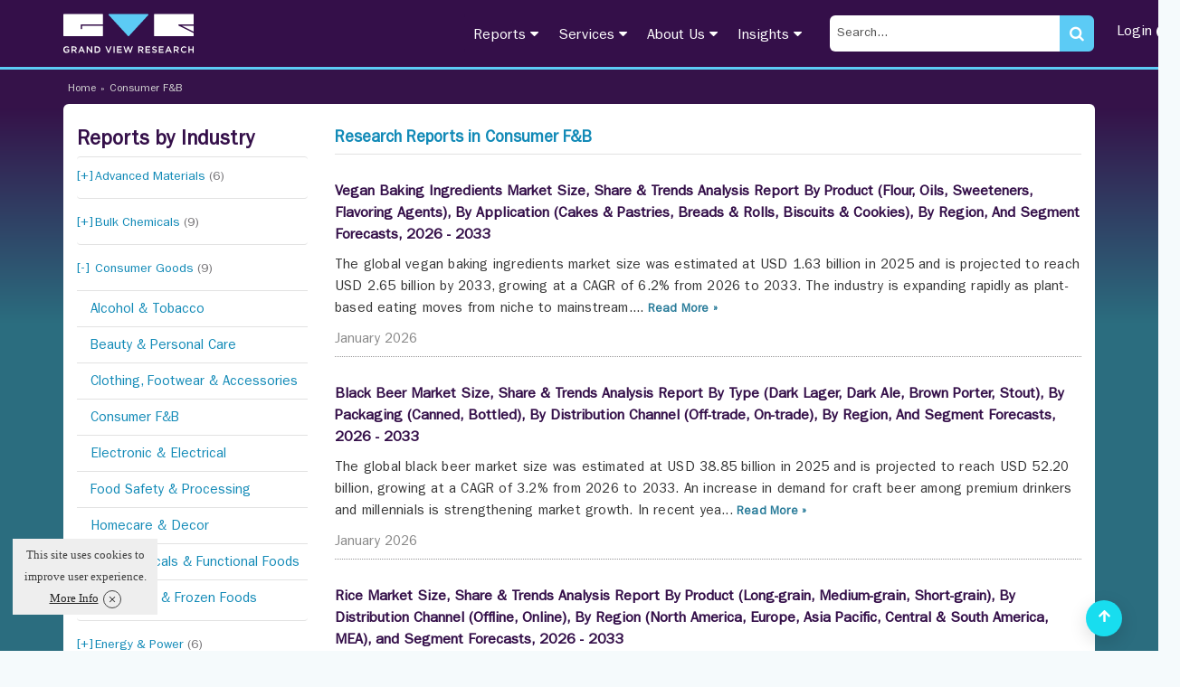

--- FILE ---
content_type: text/html; charset=UTF-8
request_url: https://www.grandviewresearch.com/industry/consumer-f-and-b/sort:Report.publish_date/direction:desc
body_size: 13343
content:
<!DOCTYPE html>
<html lang="en">
    <head>
        <meta http-equiv="Content-Type" content="text/html; charset=utf-8" />        <meta http-equiv="X-UA-Compatible" content="IE=edge">
        <meta name="viewport" content="width=device-width, initial-scale=1.0">
        <title>Consumer F&B Market Consulting and Research Reports - Grand View Research</title>
        <meta name="description" content="Consumer F&B Market Consulting and Research Reports - Grand View Research" />
        <meta name="keywords" content="Consumer F&B Market Consulting and Research Reports - Grand View Research" />
        <link href="/favicon.ico" type="image/x-icon" rel="icon"/><link href="/favicon.ico" type="image/x-icon" rel="shortcut icon"/><link rel="stylesheet" type="text/css" href="https://cdn.grandviewresearch.com/gvr/css/bootstrap.min.css?v=1.0.93" defer="defer"/><link rel="stylesheet" type="text/css" href="https://cdn.grandviewresearch.com/gvr/css/research.css?v=1.0.93" defer="defer"/><script type="797428504a1098d3d14454b6-text/javascript" src="https://cdn.grandviewresearch.com/gvr/js/jquery-3.7.1.min.js?v=1.0.93"></script><script type="797428504a1098d3d14454b6-text/javascript" src="https://cdn.grandviewresearch.com/gvr/js/lazysizes.min.js?v=1.0.93"></script><script src="https://challenges.cloudflare.com/turnstile/v0/api.js" defer type="797428504a1098d3d14454b6-text/javascript"></script>
                    	<link rel="canonical" href="https://www.grandviewresearch.com/industry/consumer-f-and-b" />
        
                    <!-- Google Analytics -->
<!--<script>
window.ga=window.ga||function(){(ga.q=ga.q||[]).push(arguments)};ga.l=+new Date;
ga('create', 'UA-46547503-1', 'auto');
ga('send', 'pageview');
</script>
<script async src='https://www.google-analytics.com/analytics.js'></script>-->
<!-- End Google Analytics -->

<!-- Global site tag (gtag.js) - Google Analytics -->
<!--<script async src="https://www.googletagmanager.com/gtag/js?id=UA-46547503-1"></script>
<script>
window.dataLayer = window.dataLayer || [];
function gtag(){dataLayer.push(arguments);}
gtag('js', new Date());

gtag('config', 'UA-46547503-1',{
  cookie_flags: 'secure;samesite=none'
});
</script>-->

<!-- Google tag (gtag.js) -->
<script async src="https://www.googletagmanager.com/gtag/js?id=G-PEE1R7WJJ7" type="797428504a1098d3d14454b6-text/javascript"></script>
<script type="797428504a1098d3d14454b6-text/javascript">
  window.dataLayer = window.dataLayer || [];
  function gtag(){dataLayer.push(arguments);}
  gtag('js', new Date());

  gtag('config', 'G-PEE1R7WJJ7',{
  cookie_flags: 'secure;samesite=none'
});
</script>

<!-- Google tag (gtag.js) -->
<script async src="https://www.googletagmanager.com/gtag/js?id=AW-977585600" type="797428504a1098d3d14454b6-text/javascript"></script>
<script type="797428504a1098d3d14454b6-text/javascript">
  window.dataLayer = window.dataLayer || [];
  function gtag(){dataLayer.push(arguments);}
  gtag('js', new Date());

  gtag('config', 'AW-977585600');
</script>

<style>
.serach_header {
  width: 293px;
}
.scrollup {
  bottom:16px !important;
}
.report_list li a.req_free_btn:hover, .report_list li a.req_free_btn:focus, .report_list li a.req_free_btn.active, button:hover, .report_down_btn:hover, .btn:hover, .reqest_copy_btn:hover, .banner_btn:hover{
    transform: scale(1.02) !important;
}

.report_list li a.req_free_btn:active, button:active, .report_down_btn:active, .btn:active, .reqest_copy_btn:active, .banner_btn:active{
    transform: scale(0.98) !important;
}

.report_list li a.req_free_btn, button, .report_down_btn, .btn, .reqest_copy_btn, .banner_btn{
    transition: transform 0.2s ease;
}
.gv_header .nav > li > a {
  padding: 10px 10px;
}
</style>
<script src="https://analytics.ahrefs.com/analytics.js" data-key="nJiMFzLx5VYw7MwOfZUTfg" defer="true" type="797428504a1098d3d14454b6-text/javascript"></script>

<script src="https://track.grandviewresearch.net/api/script.js" data-site-id="f3b57cd926a4" defer type="797428504a1098d3d14454b6-text/javascript"></script>

        <meta property="og:url"           content="https://www.grandviewresearch.com/industry/consumer-f-and-b/sort:Report.publish_date/direction:desc" />
        <meta property="og:type"          content="website" />
        <meta property="og:title"         content="Consumer F&B Market Consulting and Research Reports - Grand View Research" />
        <meta property="og:description"   content="Consumer F&B Market Consulting and Research Reports - Grand View Research" />
        <meta property="og:image" content="https://www.grandviewresearch.com/static/img/logo.png" />

        <meta name="twitter:card" content="summary">
        <meta name="twitter:site" content="@GrandViewInc">
        <meta name="twitter:title" content="Consumer F&B Market Consulting and Research Reports - Grand View Research">
        <meta name="twitter:description" content="Consumer F&B Market Consulting and Research Reports - Grand View Research">
        <meta name="twitter:image:alt" content="Consumer F&B Market Consulting and Research Reports - Grand View Research">
        <meta name="twitter:image" content="https://www.grandviewresearch.com/static/img/logo.png" />
    </head>
    <body>
        <link rel="stylesheet" type="text/css" href="https://cdn.grandviewresearch.com/gvr/css/select2.min.css?v=1.0.93" defer="defer"/><header>
    <div class="header_main full">
        <div class="container">
            <div class="row">
                <div class="col-md-3  col-xs-12">
                    <a href="/" class="logo">
                        <b>Grand View Research Logo</b>
                        <svg id="Layer_1" width="144" height="44" data-name="Layer 1" xmlns="https://www.w3.org/2000/svg" viewBox="0 0 215 64.3"><g id="Layer_2" data-name="Layer 2"><g id="Layer_1-2" data-name="Layer 1-2"><path d="M5.45,64.29a5.22,5.22,0,0,1-5.45-5,3.23,3.23,0,0,1,0-.44,5.36,5.36,0,0,1,5.27-5.45h.15a5.66,5.66,0,0,1,4,1.43l-1.17,1.4a4.11,4.11,0,0,0-2.94-1.13,3.76,3.76,0,0,0,.17,7.49A4.3,4.3,0,0,0,8,61.82v-2H5.36V58.24H9.83v4.41A6.67,6.67,0,0,1,5.45,64.29Z" transform="translate(0 0)" style="fill:#fff"/><path d="M20.17,64.11l-2.58-3.66H15.28v3.66H13.43V53.61h4.68c2.42,0,3.9,1.28,3.9,3.33a3.14,3.14,0,0,1-2.51,3.2l2.84,4ZM18,55.29H15.28v3.53H18c1.32,0,2.16-.69,2.16-1.77S19.33,55.29,18,55.29Z" transform="translate(0 0)" style="fill:#fff"/><path d="M35.54,64.11h-2l-1.07-2.54h-5l-1.08,2.54H24.58L29.2,53.53h1.71ZM30,55.74l-1.8,4.2h3.62Z" transform="translate(0 0)" style="fill:#fff"/><path d="M45.88,53.61H47.7v10.5H46.15l-5.79-7.47v7.47H38.54V53.61h1.71l5.63,7.26Z" transform="translate(0 0)" style="fill:#fff"/><path d="M55.51,64.11H51.59V53.61h3.92A5.26,5.26,0,0,1,56,64.12h-.46Zm0-8.83H53.44v7.14h2.07a3.57,3.57,0,0,0,0-7.14Z" transform="translate(0 0)" style="fill:#fff"/><path d="M77.69,53.61h2L75.32,64.19H73.7L69.33,53.61h2l3.17,8.08Z" transform="translate(0 0)" style="fill:#fff"/><path d="M84.64,53.61v10.5H82.79V53.61Z" transform="translate(0 0)" style="fill:#fff"/><path d="M96.43,55.26H90.49V58h5.27v1.65H90.49v2.82h6v1.65H88.64V53.61h7.79Z" transform="translate(0 0)" style="fill:#fff"/><path d="M106.17,53.58h1.56l2.58,7.82,2.51-7.79h1.94L111.1,64.19h-1.59l-2.58-7.55-2.58,7.55h-1.59L99.09,53.61h2l2.51,7.79Z" transform="translate(0 0)" style="fill:#fff"/><path d="M130.29,64.11l-2.58-3.66H125.4v3.66h-1.85V53.61h4.68c2.42,0,3.9,1.28,3.9,3.33a3.14,3.14,0,0,1-2.51,3.2l2.84,4Zm-2.21-8.83h-2.69v3.53h2.7c1.32,0,2.16-.69,2.16-1.77s-.8-1.75-2.17-1.75Z" transform="translate(0 0)" style="fill:#fff"/><path d="M143.39,55.26h-5.94V58h5.27v1.65h-5.27v2.82h6v1.65H135.6V53.61h7.79Z" transform="translate(0 0)" style="fill:#fff"/><path d="M150.91,58c2.22.54,3.38,1.34,3.38,3.09,0,2-1.55,3.15-3.75,3.15a6.45,6.45,0,0,1-4.38-1.68l1.11-1.32a4.81,4.81,0,0,0,3.32,1.37c1.14,0,1.86-.53,1.86-1.34s-.42-1.16-2.37-1.62c-2.24-.53-3.5-1.2-3.5-3.15s1.5-3.06,3.59-3.06A5.8,5.8,0,0,1,154,54.78l-1,1.4a4.81,4.81,0,0,0-2.85-1.08c-1.08,0-1.71.56-1.71,1.26S148.9,57.54,150.91,58Z" transform="translate(0 0)" style="fill:#fff"/><path d="M165.45,55.26H159.5V58h5.27v1.65H159.5v2.82h6v1.65h-7.86V53.61h7.79Z" transform="translate(0 0)" style="fill:#fff"/><path d="M179,64.11h-2l-1-2.53h-5l-1.08,2.54H168l4.62-10.58h1.71Zm-5.51-8.38-1.8,4.2h3.62Z" transform="translate(0 0)" style="fill:#fff"/><path d="M188.71,64.11l-2.58-3.66h-2.31v3.66H182V53.61h4.68c2.42,0,3.9,1.28,3.9,3.33a3.14,3.14,0,0,1-2.51,3.2l2.84,4Zm-2.21-8.83h-2.69v3.53h2.7c1.32,0,2.16-.69,2.16-1.77s-.8-1.75-2.17-1.75Z" transform="translate(0 0)" style="fill:#fff"/><path d="M198.9,64.29a5.44,5.44,0,1,1,4.21-9.22l-1.19,1.37A4.16,4.16,0,0,0,199,55.12a3.75,3.75,0,0,0,0,7.47,4.14,4.14,0,0,0,3-1.37l1.19,1.2A5.41,5.41,0,0,1,198.9,64.29Z" transform="translate(0 0)" style="fill:#fff"/><path d="M208.14,59.68v4.43h-1.85V53.61h1.85V58h5V53.61H215v10.5h-1.85V59.68Z" transform="translate(0 0)" style="fill:#fff"/><path d="M31,19.49v4.6a1.14,1.14,0,1,1-2.28,0V18.35a1.14,1.14,0,0,1,1.14-1.14H65.45V1.14A1.14,1.14,0,0,0,64.31,0H1.19A1.14,1.14,0,0,0,.05,1.14h0V35.56A1.14,1.14,0,0,0,1.19,36.7H64.31a1.14,1.14,0,0,0,1.14-1.14V19.49Z" transform="translate(0 0)" style="fill:#fff"/><path d="M140.19.68a1.15,1.15,0,0,0-1-.68H75.86A1.14,1.14,0,0,0,74.7,1.12a1.16,1.16,0,0,0,.3.79l31.65,34.42a1.15,1.15,0,0,0,1.61.07l.07-.07L140,1.91A1.14,1.14,0,0,0,140.19.68Z" transform="translate(0 0)" style="fill:#5ccbf5"/><polygon points="214.95 29.1 214.95 19.49 195.69 19.49 214.95 29.1" style="fill:#fff"/><path d="M190.35,19.37a1.15,1.15,0,0,1-.51-1.53,1.13,1.13,0,0,1,1-.63H215V1.14A1.14,1.14,0,0,0,213.86,0H150.7a1.14,1.14,0,0,0-1.14,1.14V35.56a1.14,1.14,0,0,0,1.14,1.14h63.12A1.14,1.14,0,0,0,215,35.6v-4Z" transform="translate(0 0)" style="fill:#fff"/></g></g></svg>
                    </a>
                </div>
                <div class="menu_right">
                    <div class="col-md-9  col-xs-12">
                        <div class="serach_header search_mob">

                            <form action="/Filters" class="" id="frmSearch1" method="get" accept-charset="utf-8">
                            <input name="search" class="search_input" id="inputString2" onkeyup="if (!window.__cfRLUnblockHandlers) return false; lookup(this.value)" placeholder="Search..." type="text" data-cf-modified-797428504a1098d3d14454b6-="" />                            <div class="submit"><input type="submit" class="btn_purchase" name="search_submit" value=" "/></div>
                            </form>                            <i class="fa fa-search"></i> 
                        </div>
                        <nav class="navbar navbar-default">
                            <!-- Brand and toggle get grouped for better mobile display -->
                            <div class="navbar-header">
                                <button type="button" class="navbar-toggle collapsed" data-toggle="collapse" data-target="#bs-example-navbar-collapse-1" aria-expanded="false">
                                    <span class="sr-only">Toggle navigation</span>
                                    <span class="icon-bar"></span>
                                    <span class="icon-bar"></span>
                                    <span class="icon-bar"></span>
                                </button>
                            </div>
                            <div class="collapse navbar-collapse js-navbar-collapse" id="bs-example-navbar-collapse-1">
                                <ul class="nav navbar-nav">
                                    
                                    <li class="dropdown mega-dropdown">
                                        <a href="#" class="dropdown-toggle">Reports <i class="fa fa-caret-down" aria-hidden="true"></i><div class="arrow_bottom"></div></a>
                                        <ul class="mega-menu">
                                            <li class="col-lg-3 col-sm-6 ">
                                                <ul>
                                                    <li class="heading_menu"><a href="/industry/consumer-goods">Consumer Goods »</a></li> 
                                                    <li class="heading_sub"><a href="/industry/beauty-and-personal-care">Beauty & Personal Care</a></li>
                                                    <li class="heading_sub"><a href="/industry/clothing-footwear-and-accessories">Clothing, Footwear & Accessories</a></li>
                                                    <li class="heading_sub"><a href="/industry/consumer-f-and-b">Consumer F&B</a></li>
                                                    <li class="heading_sub"><a href="/industry/electronic-and-electrical">Electronic & Electrical</a></li>
                                                    <li class="heading_sub"><a href="/industry/homecare-and-decor">Homecare & Decor</a></li>

                                                </ul>
                                            </li>
                                            <li class="col-lg-3 col-sm-6 ">
                                                <ul>
                                                    <li class="heading_menu"><a href="/industry/semiconductors-and-electronics" >Semiconductors &amp; Electronics »</a></li>
                                                    <li class="heading_sub"><a href="/industry/display-technologies">Display Technologies</a></li>
                                                    <li class="heading_sub"><a href="/industry/electronic-security-systems-and-devices">Electronic Security Systems</a></li>
                                                    <li class="heading_sub"><a href="/industry/electronic-devices">Electronic Devices</a></li>
                                                    <li class="heading_sub"><a href="/industry/semiconductors">Semiconductors</a></li>
                                                    <li class="heading_sub"><a href="/industry/sensors-and-controls">Sensors &amp; Controls</a></li>
                                                </ul>
                                            </li>
                                            <li class="col-lg-3 col-sm-6 ">
                                                <ul>
                                                    <li class="heading_menu"><a href="/industry/specialty-and-fine-chemicals">Specialty &amp; Fine Chemicals »</a></li>
                                                    <li class="heading_sub"><a href="/industry/catalysts-and-enzymes">Catalysts and Enzymes</a></li>
                                                    <li class="heading_sub"><a href="/industry/food-additives-nutricosmetics-flavors-and-fragrances">Food Additives and Nutricosmetics</a></li>
                                                    <li class="heading_sub"><a href="/industry/renewable-chemicals">Renewable Chemicals</a></li>
                                                    <li class="heading_sub"><a href="/industry/specialty-bio-based-and-water-soluble-polymers">Specialty and Bio-based Polymers</a></li>
                                                </ul>
                                            </li>


                                            <li class="col-lg-3 col-sm-6 ">
                                                <ul>
                                                    <li class="heading_menu"><a href="/industry/food-and-beverages">Food &amp; Beverages »</a></li>
                                                    <li class="heading_sub"><a href="/industry/animal-feed-and-feed-additives">Animal Feed &amp; Feed Additives</a></li>
                                                    <li class="heading_sub"><a href="/industry/food-safety-and-processing">Food Safety &amp; Processing</a></li>
                                                    <li class="heading_sub"><a href="/industry/nutraceuticals-functional-foods-and-dietary-supplements">Nutraceuticals &amp; Functional Foods</a></li>
                                                    <li class="heading_sub"><a href="/industry/ready-to-eat-processed-and-frozen-foods">Processed &amp; Frozen Foods</a></li>
                                                </ul>
                                            </li>

                                            <li class="col-lg-3 col-sm-6 ">
                                                <ul>
                                                    <li class="heading_menu"><a href="/industry/advanced-materials">Advanced Materials »</a></li>
                                                    <li class="heading_sub"><a href="/industry/automotive-and-aerospace-interior-materials">Advanced Interior Materials</a></li>
                                                    <li class="heading_sub"><a href="/industry/green-building-materials">Green Building Materials</a></li>
                                                    <li class="heading_sub"><a href="/industry/micro-molding-and-microspheres">Micro Molding and Microspheres</a></li>
                                                    <li class="heading_sub"><a href="/industry/nanoparticles">Nanoparticles</a></li>
                                                    <li class="heading_sub"><a href="/industry/smart-textiles">Smart Textiles</a></li>
                                                    <li class="heading_sub"><a href="/industry/specialty-glass-ceramic-and-fiber">Glass, Ceramics and Fibers</a></li>
                                                </ul>
                                            </li>

                                            <li class="col-lg-3 col-sm-6 ">
                                                <ul>
                                                    <li class="heading_menu"><a href="/industry/healthcare">Healthcare »</a></li>
                                                    <li class="heading_sub"><a href="/industry/biotechnology">Biotechnology</a></li>
                                                    <li class="heading_sub"><a href="/industry/clinical-diagnostics">Clinical Diagnostics</a></li>
                                                    <li class="heading_sub"><a href="/industry/healthcare-it">Healthcare IT</a></li>
                                                    <li class="heading_sub"><a href="/industry/medical-devices">Medical Devices</a></li>
                                                    <li class="heading_sub"><a href="/industry/medical-imaging">Medical Imaging</a></li>
                                                    <li class="heading_sub"><a href="/industry/pharmaceuticals">Pharmaceuticals</a></li>
                                                    <li class="heading_sub"><a href="/industry/animal-health">Animal Health</a></li>
                                                </ul>
                                            </li>

                                            <li class="col-lg-3 col-sm-6 ">
                                                <ul>
                                                    <li class="heading_menu"><a href="/industry/technology">Technology »</a></li>
                                                    <li class="heading_sub"><a href="/industry/automotive-and-transportation">Automotive and Transportation</a></li>
                                                    <li class="heading_sub"><a href="/industry/communications-infrastructure-systems-and-software">Communications Infrastructure</a></li>
                                                    <li class="heading_sub"><a href="/industry/communication-services">Communication Services</a></li>
                                                    <li class="heading_sub"><a href="/industry/digital-media">Digital Media</a></li>
                                                    <li class="heading_sub"><a href="/industry/hvac-and-construction-technologies">HVAC &amp; Construction</a></li>
                                                    <li class="heading_sub"><a href="/industry/network-security-software-and-services">Network Security</a></li>
                                                    <li class="heading_sub"><a href="/industry/emerging-and-next-generation-technologies">Next Generation Technologies</a></li>
                                                </ul>
                                            </li>

                                            <li class="col-lg-3 col-sm-6 "> 
                                                <ul>
                                                    <li class="heading_menu"><a href="/industry/bulk-chemicals">Bulk Chemicals »</a></li>
                                                    <li class="heading_sub"><a href="/industry/agrochemicals-and-fertilizers">Agrochemicals &amp; Fertilizers</a></li>
                                                    <li class="heading_sub"><a href="/industry/disinfectants-and-preservatives">Disinfectants &amp; Preservatives</a></li>
                                                    <li class="heading_sub"><a href="/industry/oil-and-gas-drilling-and-extraction-equipments">Drilling &amp; Extraction Equipments</a></li>
                                                    <li class="heading_sub"><a href="/industry/organic-chemicals-and-compounds">Organic Chemicals</a></li>
                                                    <li class="heading_sub"><a href="/industry/paints-coatings-and-printing-inks">Paints, Coatings &amp; Printing Inks</a></li>
                                                    <li class="heading_sub"><a href="/industry/personal-care-and-cosmetics">Personal Care &amp; Cosmetics</a></li>
                                                    <li class="heading_sub"><a href="/industry/petrochemicals-and-downstream-derivatives">Petrochemicals</a></li>
                                                    <li class="heading_sub"><a href="/industry/plastics-polymers-and-resins">Plastics, Polymers &amp; Resins</a></li>
                                                    <li class="heading_sub"><a href="/industry/water-and-industrial-sludge-treatment">Water &amp; Sludge Treatment</a></li>
                                                </ul>
                                            </li>
                                        </ul>
                                    </li>
                                    <li class="dropdown"><a href="#">Services <i class="fa fa-caret-down" aria-hidden="true"></i><div class="arrow_bottom"></div></a>
                                        <ul class="dropdown-menu singal_colum">
                                            <li class="col-sm-12">
                                                <ul>
                                                    <!-- <li><a href="/services/consulting-services" >Consulting Services</a></li> -->
                                                    <li><a href="/brainshare" >Brainshare</a></li>
                                                    <li><a href="/services/market-research-reports">Market Research Reports</a></li>
                                                    <!-- <li><a href="/services/full-time-engagement-services">Full Time Engagement</a></li> -->
                                                    <li><a href="/services/custom-research">Custom Research Services</a></li>
                                                    <li><a href="/signal">Signal</a></li>
                                                    <li><a href="/services/consumer-insights">Consumer Insights</a></li>
                                        <li><a href="/services/investment-insights">Investment Insights</a></li>
                                                    <!-- <li><a href="/info/subscription">Subscription</a></li>
                                                    <li><a href="/compass">Compass</a></li> -->
                                                    <li><a href="/pipeline">Pipeline - Procurement Intelligence</a></li>
                                                    <li><a href="//astra.grandviewresearch.com">Astra ESG solutions</a></li>
                                                    <li><a href="/info/trend-reports">Market Trend Reports</a></li>
                                        <!-- <li><a href="/sector-reports-list">Micro Markets</a></li> -->
                                        <li><a href="/horizon">Horizon</a></li>
                                                </ul>
                                            </li>
                                        </ul>
                                    </li>
                                    <li class="dropdown"><a href="#"> About Us <i class="fa fa-caret-down" aria-hidden="true"></i><div class="arrow_bottom"></div></a>
                                        <ul class="dropdown-menu singal_colum">
                                            <li class="col-sm-12">
                                                <ul>
                                                    <li><a href="/info/about-us">Who We Are</a></li>
                                                        <li><a href="/info/why-choose-us">Why Choose Us</a></li>
                                                        <li><a href="/info/research-methodology">Research Methodology</a></li>
                                                        <li><a href="/info/testimonials">Client Testimonials</a></li>
                                                        <li><a href="/conferences">Conferences</a></li>
                                                        <li><a href="/media-citations">Media Citations</a></li>
                                                        <li><a href="/info/contact-us">Contact</a></li>
                                                        <li><a href="/careers">Career</a></li>
                                                </ul>
                                            </li>
                                        </ul>
                                    </li>
                                    <li class="dropdown"><a href="#">Insights <i class="fa fa-caret-down" aria-hidden="true"></i><div class="arrow_bottom"></div></a>
                                        <ul class="dropdown-menu singal_colum">
                                            <li class="col-sm-12">
                                                <ul>
                                                    <li><a href="/research-insights">Research Insights</a></li>
                                                    <li><a href="/ongoing-reports">Ongoing Reports</a></li>
                                                    <li><a href="/case-studies">Case Studies</a></li>
                                                    <li><a href="/press-release/press-room">Press Room</a></li>
                                                    <li><a href="/blogs">Blogs</a></li>
                                                </ul>
                                            </li>
                                        </ul>
                                    </li>
                                    
                                    <li class="serach_header_list">
                                        <div class="serach_header">

                                            <form action="/Filters" class="" id="frmSearch" method="get" accept-charset="utf-8">
                                            <input name="search" class="search_input" id="inputString" onkeyup="if (!window.__cfRLUnblockHandlers) return false; lookup(this.value)" placeholder="Search..." autocomplete="off" type="text" data-cf-modified-797428504a1098d3d14454b6-="" />                                            <div class="submit"><input type="submit" class="btn_purchase" name="search_submit" value=" "/></div>                                            <i class="fa fa-search"></i>
                                            </form>                                            <div id="suggestions"></div>
                                        </div> 
                                    </li>
                                    <li class="header_login_btn dropdown"><a href="/login" target="_blank">Login <span style="vertical-align:middle;" class="fa fa-user-circle" aria-hidden="true"></span></a></li>
                                </ul>
                            </div>
                        </nav>
                        
                    </div>
                </div>
            </div>
        </div>
    </div>
</header>


        <script type="application/ld+json">
    {
     "@context": "http://schema.org",
     "@type": "BreadcrumbList",
     "itemListElement":
     [
      {
       "@type": "ListItem",
       "position": 1,
       "item":
       {
        "type":"Website",
        "@id": "/",
        "name": "Home"
        }
      },
      {
       "@type": "ListItem",
      "position": 2,
      "item":
       {
         "type":"WebPage",
         "@id": "/industry/consumer-f-and-b",
         "name": "Consumer F&B"
       }
      }
     ]
    }
    </script>

<div class="inner_bg full">
    <div class="container">
        <!-- breadcrumb -->
        <section class="full breadcrumb_new">
            <ul>
                <li><a href="/">Home</a></li>
                <li>»</li>
                <li><a href="javascript:void(0)">Consumer F&B</a></li>
            </ul>
        </section>

        <!-- // breadcrumb -->

        <!-- About  -->
        <section class="inner_page full">
            <div class="inner_page_backgrund full">
                <!--<div class="inner_heading full">Reports in </div>-->
                <div class="col-sm-12 col-md-3 col-xs-12">
                    <div class="report_industry">
                        <h2>Reports by Industry</h2>
                        <div id="accordion">

                                                                                                        <div class="panel panel-default">
                                            <div id="heading_0" role="tab" class="panel-heading">
                                                <a href="#collapse_0" data-parent="#accordion" class="collapsed" data-toggle="collapse">
                                                    Advanced Materials <span>(6)</span>
                                                </a>
                                            </div>
                                                            <div class="panel-collapse collapse " id="collapse_0">

                                                    <ul>
                                                                                                                    <li><a href="/industry/automotive-and-aerospace-interior-materials" target="_blank">Advanced Interior Materials</a></li>
                                                                            <li><a href="/industry/green-building-materials" target="_blank">Green Building Materials</a></li>
                                                                            <li><a href="/industry/micro-molding-and-microspheres" target="_blank">Micro Molding & Microspheres</a></li>
                                                                            <li><a href="/industry/nanoparticles" target="_blank">Nanoparticles</a></li>
                                                                            <li><a href="/industry/smart-textiles" target="_blank">Smart Textiles</a></li>
                                                                            <li><a href="/industry/specialty-glass-ceramic-and-fiber" target="_blank">Specialty Glass, Ceramic & Fiber</a></li>
                                                                    </ul>

                                                </div>
                                                                                </div>
                                    
                                                                                <div class="panel panel-default">
                                            <div id="heading_1" role="tab" class="panel-heading">
                                                <a href="#collapse_1" data-parent="#accordion" class="collapsed" data-toggle="collapse">
                                                    Bulk Chemicals <span>(9)</span>
                                                </a>
                                            </div>
                                                            <div class="panel-collapse collapse " id="collapse_1">

                                                    <ul>
                                                                                                                    <li><a href="/industry/agrochemicals-and-fertilizers" target="_blank">Agrochemicals & Fertilizers</a></li>
                                                                            <li><a href="/industry/disinfectants-and-preservatives" target="_blank">Disinfectants & Preservatives</a></li>
                                                                            <li><a href="/industry/oil-and-gas-drilling-and-extraction-equipments" target="_blank">Drilling & Extraction Equipments</a></li>
                                                                            <li><a href="/industry/organic-chemicals-and-compounds" target="_blank">Organic Chemicals</a></li>
                                                                            <li><a href="/industry/paints-coatings-and-printing-inks" target="_blank">Paints, Coatings & Printing Inks</a></li>
                                                                            <li><a href="/industry/personal-care-and-cosmetics" target="_blank">Personal Care & Cosmetics</a></li>
                                                                            <li><a href="/industry/petrochemicals-and-downstream-derivatives" target="_blank">Petrochemicals</a></li>
                                                                            <li><a href="/industry/plastics-polymers-and-resins" target="_blank">Plastics, Polymers & Resins</a></li>
                                                                            <li><a href="/industry/water-and-industrial-sludge-treatment" target="_blank">Water & Sludge Treatment</a></li>
                                                                    </ul>

                                                </div>
                                                                                </div>
                                    
                                        
                                                                                <div class="panel panel-default">
                                            <div id="heading_3" role="tab" class="panel-heading">
                                                <a href="#collapse_3" data-parent="#accordion" class="" data-toggle="collapse">
                                                    Consumer Goods <span>(9)</span>
                                                </a>
                                            </div>
                                                            <div class="panel-collapse collapse in" id="collapse_3">

                                                    <ul>
                                                                                                                    <li><a href="/industry/alcohol-and-tobacco" target="_blank">Alcohol & Tobacco</a></li>
                                                                            <li><a href="/industry/beauty-and-personal-care" target="_blank">Beauty & Personal Care</a></li>
                                                                            <li><a href="/industry/clothing-footwear-and-accessories" target="_blank">Clothing, Footwear & Accessories</a></li>
                                                                            <li><a href="/industry/consumer-f-and-b" target="_blank">Consumer F&B</a></li>
                                                                            <li><a href="/industry/electronic-and-electrical" target="_blank">Electronic & Electrical</a></li>
                                                                            <li><a href="/industry/food-safety-and-processing" target="_blank">Food Safety & Processing</a></li>
                                                                            <li><a href="/industry/homecare-and-decor" target="_blank">Homecare & Decor</a></li>
                                                                            <li><a href="/industry/nutraceuticals-functional-foods-and-dietary-supplements" target="_blank">Nutraceuticals & Functional Foods</a></li>
                                                                            <li><a href="/industry/ready-to-eat-processed-and-frozen-foods" target="_blank">Processed & Frozen Foods</a></li>
                                                                    </ul>

                                                </div>
                                                                                </div>
                                    
                                                                                <div class="panel panel-default">
                                            <div id="heading_4" role="tab" class="panel-heading">
                                                <a href="#collapse_4" data-parent="#accordion" class="collapsed" data-toggle="collapse">
                                                    Energy & Power  <span>(6)</span>
                                                </a>
                                            </div>
                                                            <div class="panel-collapse collapse " id="collapse_4">

                                                    <ul>
                                                                                                                    <li><a href="/industry/backup-power-solutions" target="_blank">Backup Power Solutions</a></li>
                                                                            <li><a href="/industry/conventional-energy" target="_blank">Conventional Energy</a></li>
                                                                            <li><a href="/industry/construction-and-utilities" target="_blank">Distribution & Utilities</a></li>
                                                                            <li><a href="/industry/power-generation-and-storage" target="_blank">Power Generation & Storage</a></li>
                                                                            <li><a href="/industry/renewable-energy" target="_blank">Renewable Energy</a></li>
                                                                            <li><a href="/industry/sustainable-and-unconventional-energy" target="_blank">Sustainable Energy</a></li>
                                                                    </ul>

                                                </div>
                                                                                </div>
                                    
                                        
                                                                                <div class="panel panel-default">
                                            <div id="heading_6" role="tab" class="panel-heading">
                                                <a href="#collapse_6" data-parent="#accordion" class="collapsed" data-toggle="collapse">
                                                    Healthcare <span>(7)</span>
                                                </a>
                                            </div>
                                                            <div class="panel-collapse collapse " id="collapse_6">

                                                    <ul>
                                                                                                                    <li><a href="/industry/animal-health" target="_blank">Animal Health</a></li>
                                                                            <li><a href="/industry/biotechnology" target="_blank">Biotechnology</a></li>
                                                                            <li><a href="/industry/clinical-diagnostics" target="_blank">Clinical Diagnostics</a></li>
                                                                            <li><a href="/industry/healthcare-it" target="_blank">Healthcare IT</a></li>
                                                                            <li><a href="/industry/medical-devices" target="_blank">Medical Devices</a></li>
                                                                            <li><a href="/industry/medical-imaging" target="_blank">Medical Imaging</a></li>
                                                                            <li><a href="/industry/pharmaceuticals" target="_blank">Pharmaceuticals</a></li>
                                                                    </ul>

                                                </div>
                                                                                </div>
                                    
                                                                                <div class="panel panel-default">
                                            <div id="heading_7" role="tab" class="panel-heading">
                                                <a href="#collapse_7" data-parent="#accordion" class="collapsed" data-toggle="collapse">
                                                    Semiconductors & Electronics <span>(5)</span>
                                                </a>
                                            </div>
                                                            <div class="panel-collapse collapse " id="collapse_7">

                                                    <ul>
                                                                                                                    <li><a href="/industry/display-technologies" target="_blank">Display Technologies</a></li>
                                                                            <li><a href="/industry/electronic-devices" target="_blank">Electronic Devices</a></li>
                                                                            <li><a href="/industry/electronic-security-systems-and-devices" target="_blank">Electronic Security</a></li>
                                                                            <li><a href="/industry/semiconductors" target="_blank">Semiconductors</a></li>
                                                                            <li><a href="/industry/sensors-and-controls" target="_blank">Sensors & Controls</a></li>
                                                                    </ul>

                                                </div>
                                                                                </div>
                                    
                                                                                <div class="panel panel-default">
                                            <div id="heading_8" role="tab" class="panel-heading">
                                                <a href="#collapse_8" data-parent="#accordion" class="collapsed" data-toggle="collapse">
                                                    Specialty & Chemicals <span>(5)</span>
                                                </a>
                                            </div>
                                                            <div class="panel-collapse collapse " id="collapse_8">

                                                    <ul>
                                                                                                                    <li><a href="/industry/animal-feed-and-feed-additives" target="_blank">Animal Feed and Feed Additives</a></li>
                                                                            <li><a href="/industry/catalysts-and-enzymes" target="_blank">Catalysts & Enzymes</a></li>
                                                                            <li><a href="/industry/food-additives-nutricosmetics-flavors-and-fragrances" target="_blank">Food Additives & Nutricosmetics</a></li>
                                                                            <li><a href="/industry/renewable-chemicals" target="_blank">Renewable Chemicals</a></li>
                                                                            <li><a href="/industry/specialty-bio-based-and-water-soluble-polymers" target="_blank">Specialty Polymers</a></li>
                                                                    </ul>

                                                </div>
                                                                                </div>
                                    
                                                                                <div class="panel panel-default">
                                            <div id="heading_9" role="tab" class="panel-heading">
                                                <a href="#collapse_9" data-parent="#accordion" class="collapsed" data-toggle="collapse">
                                                    Technology <span>(8)</span>
                                                </a>
                                            </div>
                                                            <div class="panel-collapse collapse " id="collapse_9">

                                                    <ul>
                                                                                                                    <li><a href="/industry/automotive-and-transportation" target="_blank">Automotive & Transportation</a></li>
                                                                            <li><a href="/industry/communication-services" target="_blank">Communication Services</a></li>
                                                                            <li><a href="/industry/communications-infrastructure-systems-and-software" target="_blank">Communications Infrastructure</a></li>
                                                                            <li><a href="/industry/digital-media" target="_blank">Digital Media</a></li>
                                                                            <li><a href="/industry/hvac-and-construction-technologies" target="_blank">HVAC & Construction</a></li>
                                                                            <li><a href="/industry/it-services-and-applications" target="_blank">IT Services & Applications</a></li>
                                                                            <li><a href="/industry/network-security-software-and-services" target="_blank">Network Security</a></li>
                                                                            <li><a href="/industry/emerging-and-next-generation-technologies" target="_blank">Next Generation Technologies</a></li>
                                                                    </ul>

                                                </div>
                                                                                </div>
                                    
    

                        </div>
                    </div>
                </div>
                <div class="col-sm-9 col-md-9 col-xs-12">
                    <div class="advanced_report_inner" id="result">
                        <h1 class="iner_about_heading">Research Reports in Consumer F&B</h1>

                                                                            <div class="advanced_report_list full">
                                                        <h3><a target="_blank" href="/industry-analysis/vegan-baking-ingredients-market">Vegan Baking Ingredients Market Size, Share & Trends Analysis Report By Product (Flour, Oils, Sweeteners, Flavoring Agents), By Application (Cakes & Pastries, Breads & Rolls, Biscuits & Cookies), By Region, And Segment Forecasts, 2026 - 2033</a></h3>

                                                        <p>
                                                                                                                        The global vegan baking ingredients market size was estimated at USD 1.63 billion in 2025 and is projected to reach USD 2.65 billion by 2033, growing at a CAGR of 6.2% from 2026 to 2033. The industry is expanding rapidly as plant-based eating moves from niche to mainstream....<a class="read_more_anchor" href="/industry-analysis/vegan-baking-ingredients-market" target="_blank">&nbsp;Read More »</a>
                                                                                                                </p>
                                                                                        <span>January 2026 </span>
                                                    
                                                    </div>

                                                                            <div class="advanced_report_list full">
                                                        <h3><a target="_blank" href="/industry-analysis/black-beer-market-report">Black Beer Market Size, Share & Trends Analysis Report By Type (Dark Lager, Dark Ale, Brown Porter, Stout), By Packaging (Canned, Bottled), By Distribution Channel (Off-trade, On-trade), By Region, And Segment Forecasts, 2026 - 2033</a></h3>

                                                        <p>
                                                                                                                        The global black beer market size was estimated at USD 38.85 billion in 2025 and is projected to reach USD 52.20 billion, growing at a CAGR of 3.2% from 2026 to 2033. An increase in demand for craft beer among premium drinkers and millennials is strengthening market growth. In recent yea...<a class="read_more_anchor" href="/industry-analysis/black-beer-market-report" target="_blank">&nbsp;Read More »</a>
                                                                                                                </p>
                                                                                        <span>January 2026 </span>
                                                    
                                                    </div>

                                                                            <div class="advanced_report_list full">
                                                        <h3><a target="_blank" href="/industry-analysis/rice-market-report">Rice Market Size, Share & Trends Analysis Report By Product (Long-grain, Medium-grain, Short-grain), By Distribution Channel (Offline, Online), By Region (North America, Europe, Asia Pacific, Central & South America, MEA), and Segment Forecasts, 2026 - 2033</a></h3>

                                                        <p>
                                                                                                                        The global rice market size was estimated at USD 310.53 billion in 2025 and is projected to reach USD 391.82 billion by 2033, growing at a CAGR of 3.0% from 2026 to 2033. Rice is a staple food for more than half of the world&rsquo;s population and contributes close to one-fifth of total ...<a class="read_more_anchor" href="/industry-analysis/rice-market-report" target="_blank">&nbsp;Read More »</a>
                                                                                                                </p>
                                                                                        <span>January 2026 </span>
                                                    
                                                    </div>

                                                                            <div class="advanced_report_list full">
                                                        <h3><a target="_blank" href="/industry-analysis/stout-market">Stout Market Size, Share & Trends Analysis Report By Source (Barley-based, Wheat-based), By Packaging (Bottles, Cans), By Distribution Channel (Off-Trade, On-Trade), By Region, And Segment Forecasts, 2026 - 2033</a></h3>

                                                        <p>
                                                                                                                        The global stout market size was estimated at USD 13.63 billion in 2025 and is projected to reach USD 20.02 billion by 2033, growing at a CAGR of 4.9% from 2026 to 2033. Demand for dark beers has expanded as drinkers increasingly seek richer flavor profiles chocolate, coffee, roasted mal...<a class="read_more_anchor" href="/industry-analysis/stout-market" target="_blank">&nbsp;Read More »</a>
                                                                                                                </p>
                                                                                        <span>January 2026 </span>
                                                    
                                                    </div>

                                                                            <div class="advanced_report_list full">
                                                        <h3><a target="_blank" href="/industry-analysis/egg-market-report">Egg Market Size, Share & Trends Analysis Report By Product (Brown Eggs, White Eggs), By Production Category (Cage-Free, Organic, Pasture-Raised), By End-use Application (B2B, B2C), By Region, And Segment Forecasts, 2026 - 2033</a></h3>

                                                        <p>
                                                                                                                        The global egg market size was estimated at USD 352.17 billion in 2025 and is projected to reach USD 585.37 billion by 2033, growing at a CAGR of 6.6% from 2026 to 2033. The market growth is primarily driven by rising demand for high-protein and nutrient-rich food products, coupled with ...<a class="read_more_anchor" href="/industry-analysis/egg-market-report" target="_blank">&nbsp;Read More »</a>
                                                                                                                </p>
                                                                                        <span>January 2026 </span>
                                                    
                                                    </div>

                                                                            <div class="advanced_report_list full">
                                                        <h3><a target="_blank" href="/industry-analysis/middle-east-egg-market-report">Middle East Egg Market Size, Share & Trends Analysis Report By Product (Brown Eggs, White Eggs), By Production Category (Cage-Free, Organic, Pasture-Raised), By End Use Application, By Country, And Segment Forecasts, 2026 - 2033</a></h3>

                                                        <p>
                                                                                                                        The Middle East egg market size was estimated at USD 7.57 billion in 2025 and is projected to reach USD 11.37 billion by 2033, growing at a CAGR of 5.3% from 2026 to 2033. The market growth is driven by rising consumer demand for protein-rich diets, the expansion of the food processing i...<a class="read_more_anchor" href="/industry-analysis/middle-east-egg-market-report" target="_blank">&nbsp;Read More »</a>
                                                                                                                </p>
                                                                                        <span>January 2026 </span>
                                                    
                                                    </div>

                                                                            <div class="advanced_report_list full">
                                                        <h3><a target="_blank" href="/industry-analysis/us-egg-market-report">U.S. Egg Market Size, Share & Trends Analysis Report By Product (Brown Eggs, White Eggs), By Production Category (Cage-Free, Organic, Pasture-Raised), By End Use Application (B2B, B2C), And Segment Forecasts, 2026 - 2033</a></h3>

                                                        <p>
                                                                                                                        The U.S. egg market size was estimated at USD 51.70 billion in 2025 and is projected to reach USD 84.60 billion by 2033, growing at a CAGR of 6.4% from 2026 to 2033. The demand for eggs and egg products in the U.S. is increasing as consumers prefer affordable, nutrient-dense protein sour...<a class="read_more_anchor" href="/industry-analysis/us-egg-market-report" target="_blank">&nbsp;Read More »</a>
                                                                                                                </p>
                                                                                        <span>January 2026 </span>
                                                    
                                                    </div>

                                                                            <div class="advanced_report_list full">
                                                        <h3><a target="_blank" href="/industry-analysis/vegan-food-market">Vegan Food Market Size, Share & Trends Analysis Report By Product (Vegan Meat & Seafood, Creamer, Yogurt, Cheese, Butter, Meals, Protein liquids And powders, Protein Bars), By Distribution Channel (Offline, Online), By Region, And Segment Forecasts, 2026 - 2033</a></h3>

                                                        <p>
                                                                                                                        The global vegan food market size was estimated at USD 22.14 billion in 2025 and is projected to reach USD 52.56 billion by 2033, growing at a CAGR of 11.5% from 2026 to 2033. As more consumers become aware of the links between diet and chronic diseases such as cardiovascular disease, ty...<a class="read_more_anchor" href="/industry-analysis/vegan-food-market" target="_blank">&nbsp;Read More »</a>
                                                                                                                </p>
                                                                                        <span>January 2026 </span>
                                                    
                                                    </div>

                                                                            <div class="advanced_report_list full">
                                                        <h3><a target="_blank" href="/industry-analysis/fast-food-quick-service-restaurants-market">Fast Food & Quick Service Restaurant Market Size, Share & Trends Analysis Report By Type (Independent, Chain), By Cuisine (American, Chinese, Italian, Mexican), By Region, And Segment Forecasts, 2026 - 2033</a></h3>

                                                        <p>
                                                                                                                        The global fast food &amp; quick service restaurant market size was estimated at USD 296.63 billion in 2025 and is projected to reach USD 885.41 billion by 2033, growing at a CAGR of 14.8% from 2026 to 2033. Quick service restaurants and fast food restaurants have evolved as a major prov...<a class="read_more_anchor" href="/industry-analysis/fast-food-quick-service-restaurants-market" target="_blank">&nbsp;Read More »</a>
                                                                                                                </p>
                                                                                        <span>January 2026 </span>
                                                    
                                                    </div>

                                                                            <div class="advanced_report_list full">
                                                        <h3><a target="_blank" href="/industry-analysis/canned-tuna-market">Canned Tuna Market Size, Share & Trends Analysis Report By Product (Skipjack, Yellowfin), By Distribution Channel (Hypermarkets & Supermarkets, Specialty Stores, Online), By Region, And Segment Forecasts, 2026 - 2033</a></h3>

                                                        <p>
                                                                                                                        The global canned tuna market size was estimated at USD 21.39 billion in 2025 and is projected to reach USD 29.90 billion by 2033, growing at a CAGR of 4.2% from 2026 to 2033. The expansion of the global canned tuna industry is largely supported by rising disposable incomes and the growi...<a class="read_more_anchor" href="/industry-analysis/canned-tuna-market" target="_blank">&nbsp;Read More »</a>
                                                                                                                </p>
                                                                                        <span>January 2026 </span>
                                                    
                                                    </div>

                                                                            <div class="advanced_report_list full">
                                                        <h3><a target="_blank" href="/industry-analysis/healthy-fruit-vegetable-chips-market-report">Healthy Fruit And Vegetable Chips Market Size, Share & Trends Analysis Report By Product (Fruits, Vegetables), By Distribution Channel (Offline, Online), By Region (North America, Europe, Asia Pacific, Central & South America, MEA), And Segment Forecasts, 2026 - 2033</a></h3>

                                                        <p>
                                                                                                                        The global healthy fruit and vegetable chips market size was valued at USD 15.18 billion in 2025 and is expected to reach USD 27.79 billion by 2033, growing at a CAGR of 7.8% from 2026 to 2033. Rising awareness of obesity, diabetes, and other lifestyle-related conditions has made people ...<a class="read_more_anchor" href="/industry-analysis/healthy-fruit-vegetable-chips-market-report" target="_blank">&nbsp;Read More »</a>
                                                                                                                </p>
                                                                                        <span>January 2026 </span>
                                                    
                                                    </div>

                                                                            <div class="advanced_report_list full">
                                                        <h3><a target="_blank" href="/industry-analysis/packaged-tuna-market-report">Packaged Tuna Market Size, Share & Trends Analysis Report By Form (Canned, Pouches), By Distribution Channel (Supermarkets & Hypermarkets, Convenience Stores, Specialty Stores, Online), By Region, and Segment Forecasts, 2026 - 2033</a></h3>

                                                        <p>
                                                                                                                        The global packaged tuna market size was estimated at USD 15.95 billion in 2025 and is expected to reach USD 24.14 billion by 2033, growing at a CAGR of 5.3% from 2026 to 2033. The market for packaged tuna has been expanding steadily, supported by changing consumer preferences toward con...<a class="read_more_anchor" href="/industry-analysis/packaged-tuna-market-report" target="_blank">&nbsp;Read More »</a>
                                                                                                                </p>
                                                                                        <span>January 2026 </span>
                                                    
                                                    </div>

                                                                            <div class="advanced_report_list full">
                                                        <h3><a target="_blank" href="/industry-analysis/sensory-functional-food-ingredients-market-report">Sensory And Functional Food Ingredients Market Size, Share & Trends Analysis Report By Product (Sensory, Functional), By Application (Snacks, Bakery, Confectionery, Dairy Products), By Region, And Segment Forecasts, 2026 - 2033</a></h3>

                                                        <p>
                                                                                                                        The global sensory and functional food ingredients market size was estimated at USD 113.87 billion in 2025 and is projected to reach USD 162.73 billion by 2033, growing at a CAGR of 4.4% from 2026 to 2033. The market has been witnessing an upsurge in the past few years, mainly due to the...<a class="read_more_anchor" href="/industry-analysis/sensory-functional-food-ingredients-market-report" target="_blank">&nbsp;Read More »</a>
                                                                                                                </p>
                                                                                        <span>January 2026 </span>
                                                    
                                                    </div>

                                                                            <div class="advanced_report_list full">
                                                        <h3><a target="_blank" href="/industry-analysis/us-ice-cream-market-report">U.S. Ice Cream Market Size, Share & Trends Analysis By Product (Cartons, Tubs, Cups, Cones, Bars), By Type (Dairy & Water-based, Vegan), By Flavor (Chocolate, Vanilla, Fruit), By Distribution Channel (Foodservice, Retail), And Segment Forecasts, 2026 - 2033</a></h3>

                                                        <p>
                                                                                                                        The U.S. ice cream market size was estimated at USD 21.64 billion in 2025 and is expected to reach USD 30.00 billion by 2033, growing at a CAGR of 4.2% from 2026 to 2033. The U.S. market is poised for steady growth driven by rising demand for premium products, expanding flavor options, a...<a class="read_more_anchor" href="/industry-analysis/us-ice-cream-market-report" target="_blank">&nbsp;Read More »</a>
                                                                                                                </p>
                                                                                        <span>January 2026 </span>
                                                    
                                                    </div>

                                                                            <div class="advanced_report_list full">
                                                        <h3><a target="_blank" href="/industry-analysis/middle-east-vitamin-supplements-market-report">Middle East Vitamin Supplements Market Size, Share & Trends Analysis Report By Type (Multivitamin, Vitamin A), By Form (Powder, Tablets), By Distribution Channel (Offline, Online), By Country, Key Companies And Competitive Analysis And Segment Forecasts, 2026 - 2033</a></h3>

                                                        <p>
                                                                                                                        The Middle East vitamin supplements market was estimated at USD 1,183.7 million in 2025 and is projected to reach USD 2,209.0 million by 2033, growing at a CAGR of 8.3% from 2026 to 2033. The regional growth of vitamin supplements in the Middle East has been driven by rising lifestyle-re...<a class="read_more_anchor" href="/industry-analysis/middle-east-vitamin-supplements-market-report" target="_blank">&nbsp;Read More »</a>
                                                                                                                </p>
                                                                                        <span>January 2026 </span>
                                                    
                                                    </div>

                                                                            <div class="advanced_report_list full">
                                                        <h3><a target="_blank" href="/industry-analysis/nootropics-market">Nootropics Market Size, Share & Trends Analysis Report By Form (Capsules/ Tablets, Powder, Drinks), By Distribution Channel (Online, Offline), By Region (North America, Europe, Asia Pacific, Central & South America, MEA), And Segment Forecasts, 2026 - 2033</a></h3>

                                                        <p>
                                                                                                                        The global nootropics market size was valued at USD 5.45 billion in 2025 and is anticipated to reach USD 11.48 billion by 2033, growing at a CAGR of 9.1% from 2026 to 2033. The industry is expected to expand at a rapid pace over the forecast period on account of technological advancement...<a class="read_more_anchor" href="/industry-analysis/nootropics-market" target="_blank">&nbsp;Read More »</a>
                                                                                                                </p>
                                                                                        <span>January 2026 </span>
                                                    
                                                    </div>

                                                                            <div class="advanced_report_list full">
                                                        <h3><a target="_blank" href="/industry-analysis/propolis-market-report">Propolis Market Size, Share & Trends Analysis Report By Product (Capsules & Tablets, Liquids, Others), By Distribution Channel (Retail Store, Online, Others), By Region, Segment Forecasts, 2026 - 2033</a></h3>

                                                        <p>
                                                                                                                        The global propolis market size was estimated at USD 689.1 million in 2025 and is projected to reach USD 886.5 million by 2033, growing at a CAGR of 3.3% from 2026 to 2033. The market for propolis is witnessing sustained growth, driven primarily by rising consumer awareness of preventive...<a class="read_more_anchor" href="/industry-analysis/propolis-market-report" target="_blank">&nbsp;Read More »</a>
                                                                                                                </p>
                                                                                        <span>January 2026 </span>
                                                    
                                                    </div>

                                                                            <div class="advanced_report_list full">
                                                        <h3><a target="_blank" href="/industry-analysis/saffron-market">Saffron Market Size, Share & Trends Analysis Report By Grade (Grade-I, Grade-II, Grade-III, Grade-IV), By Type, By Form (Liquid, Powder, Stigma, Petals, Stamen), By Product, By Distribution, By Region, And Segment Forecasts, 2026 - 2033</a></h3>

                                                        <p>
                                                                                                                        The global saffron market size was estimated at USD 482.4 million in 2025 and is projected to reach USD 883.8 million by 2033, growing at a CAGR of 7.9% from 2026 to 2033. Increasing demand for saffron in cosmetic &amp; medical applications is expected to be a key driving factor for the ...<a class="read_more_anchor" href="/industry-analysis/saffron-market" target="_blank">&nbsp;Read More »</a>
                                                                                                                </p>
                                                                                        <span>January 2026 </span>
                                                    
                                                    </div>

                                                                            <div class="advanced_report_list full">
                                                        <h3><a target="_blank" href="/industry-analysis/south-korea-kombucha-market-report">South Korea Kombucha Market Size, Share & Trends Analysis Report By Product (Hard, Conventional), By Distribution Channel (On-trade, Off-trade), Key Companies And Competitive Analysis And Segment Forecasts, 2025 - 2033</a></h3>

                                                        <p>
                                                                                                                        The South Korea kombucha market size was estimated at USD 64.2 million in 2024 and is projected to reach USD 216.9 million by 2033, growing at a CAGR of 14.5% from 2025 to 2033. South Korea's affinity for fermented foods like kimchi and rising demand for health-conscious, functional beve...<a class="read_more_anchor" href="/industry-analysis/south-korea-kombucha-market-report" target="_blank">&nbsp;Read More »</a>
                                                                                                                </p>
                                                                                        <span>January 2026 </span>
                                                    
                                                    </div>

                                                                            <div class="advanced_report_list full">
                                                        <h3><a target="_blank" href="/industry-analysis/womens-wellness-products-market-report">Women’s Wellness Products Market Size, Share & Trend Analysis Report By Type (Dietary Supplements, Functional Food & Beverages), By Form (Powder, Liquid), By Application, By Distribution Channel, By Region, And Segment Forecasts, 2026 - 2033</a></h3>

                                                        <p>
                                                                                                                        The global women&rsquo;s wellness products market size was estimated at USD 289.77 billion in 2025 and is projected to reach USD 549.35 billion by 2033, growing at a CAGR of 8.4% from 2026 to 2033. The market is being propelled by a convergence of socio-economic, health, and technologica...<a class="read_more_anchor" href="/industry-analysis/womens-wellness-products-market-report" target="_blank">&nbsp;Read More »</a>
                                                                                                                </p>
                                                                                        <span>January 2026 </span>
                                                    
                                                    </div>

                        
                    <div class="pagination" data-ajax="true" data-target="#result">
                        <p>
                        Page 1 of 41, showing 20 records out of 818 total, starting on record 1, ending on 20  
                        </p>

                        <span class="disabled">« Previous</span>                        <span class="current">1</span><span><a href="/industry/consumer-f-and-b/sort:Report.publish_date/direction:desc/page:2">2</a></span><span><a href="/industry/consumer-f-and-b/sort:Report.publish_date/direction:desc/page:3">3</a></span><span><a href="/industry/consumer-f-and-b/sort:Report.publish_date/direction:desc/page:4">4</a></span><span><a href="/industry/consumer-f-and-b/sort:Report.publish_date/direction:desc/page:5">5</a></span><span><a href="/industry/consumer-f-and-b/sort:Report.publish_date/direction:desc/page:6">6</a></span><span><a href="/industry/consumer-f-and-b/sort:Report.publish_date/direction:desc/page:7">7</a></span><span><a href="/industry/consumer-f-and-b/sort:Report.publish_date/direction:desc/page:8">8</a></span><span><a href="/industry/consumer-f-and-b/sort:Report.publish_date/direction:desc/page:9">9</a></span>                        <span class="next"><a href="/industry/consumer-f-and-b/sort:Report.publish_date/direction:desc/page:2" rel="next">Next »</a></span>                    </div>


                    </div>
                </div>
                
            </div>
        </section>
    </div>
</div>
        
<!-- This site is converting visitors into subscribers and customers with OptinMonster - https://optinmonster.com -->
<script type="797428504a1098d3d14454b6-text/javascript">(function(d,u,ac){var s=d.createElement('script');s.type='text/javascript';s.src='https://a.omappapi.com/app/js/api.min.js';s.async=true;s.dataset.user=u;s.dataset.account=ac;d.getElementsByTagName('head')[0].appendChild(s);})(document,73924,83176);</script>
<!-- / https://optinmonster.com -->


<style>
.follow_us:after {position:absolute;top:0px;right:0px;content: '';border-bottom:0px solid #423547;border-right:0px solid transparent;} 
</style>

<footer class="full">
    <div class="container">
        
        <div class="clearfix" style="padding-bottom: 30px;"></div>
        <div class="row">
            <div class="col-sm-6 col-md-4 col-xs-12">
                <div class="footer_inner full">
                    <div class="footer_inner_h5">Company</div>
                    <ul>
                        <li> <a href="/info/faqs"> <i class="fa fa-angle-right"></i> Customer FAQ</a></li>
                        <li> <a href="/info/how-to-order"> <i class="fa fa-angle-right"></i> How To Order</a></li>
                        <li> <a href="/info/privacy-policy"> <i class="fa fa-angle-right"></i> Privacy Policy</a></li>
                        <li> <a href="/info/terms-of-use"> <i class="fa fa-angle-right"></i> Terms Of Use</a></li>
                        <li><a href="/html-sitemap"> <i class="fa fa-angle-right"></i> Sitemap</a></li>
                    </ul>
                </div>
            </div>

            

            <div class="col-sm-6 col-md-4 col-xs-12">
                <div class="footer_inner full">
                    <div class="footer_inner_h5">Services</div>
                    <ul>
                        <li> <a href="/brainshare"><i class="fa fa-angle-right"></i> Brainshare (Consulting)</a></li>
                        <li> <a href="/services/research-expertise"><i class="fa fa-angle-right"></i> Custom Research</a></li>
                        <li> <a href="/pipeline"> <i class="fa fa-angle-right"></i>Pipeline (Procurement Intelligence)</a></li>
                        <li> <a href="/signal"><i class="fa fa-angle-right"></i> Signal (Pricing Database)</a></li>
                        <li> <a href="/horizon"><i class="fa fa-angle-right"></i> Horizon (Subscription Database)</a></li>
                    </ul>
                </div>
            </div>
            <!-- <div class="col-sm-6 col-md-5 col-xs-12">
                <div class="footer_inner full">
                    <div class="footer_inner_h5">Office Address</div>
                    <div class="footer_address full">
                        <p> <i class="fa fa-map-marker"></i> Grand View Research is registered in the State of California at Grand View Research, Inc. 201 Spear Street 1100, San Francisco, CA 94105, United States </p>
                        <p> <i class="fa fa-phone"></i> <a href=tel:1-415-349-0058>+1-415-349-0058</a>  or  <a href=tel:1-888-202-9519>1-888-202-9519</a> </p>
                        <p> <i class="fa fa-envelope"></i> <a href="mailto:sales@grandviewresearch.com">sales@grandviewresearch.com</a> </p>

                    </div>
                </div>
            </div> -->
            <div class="col-sm-12 col-md-4 col-xs-12">
                <div class="footer_inner full">
                    <div class="footer_inner_h5"> Business Hours </div>
                    <div class="business_footer full">
                        <p>Our support available to help you 24 hours a day, five days a week.</p>
                        <div class="timing_footer">Monday-Friday : <span>9am to 5pm </span></div>
                        <div class="timing_footer"><i class="fa fa-phone"></i> <a href=tel:1-415-349-0058  style="color:#fff;">+1-415-349-0058</a>  or  <a href=tel:1-888-202-9519  style="color:#fff;">1-888-202-9519</a></div>
                        <div class="timing_footer"><i class="fa fa-envelope"></i> <a href="/cdn-cgi/l/email-protection#453624292036052237242b21332c2032372036202437262d6b262a28" style="color:#fff;"><span class="__cf_email__" data-cfemail="3b485a575e487b5c495a555f4d525e4c495e485e5a49585315585456">[email&#160;protected]</span></a></div>
                    </div>
                </div>
            </div>
        </div>
    </div>
    <div class="footer_copy">
        <div class="container">
            <div class="row">
                <div class="col-sm-5">
                    <p>Copyright © 2026 Grand View Research, All rights reserved.</p>
                </div>
                <div class="col-sm-7">
                    <div class="logo_footer">

                    <div class="follow_us" style="display:inline-flex;background:none;padding:0;margin:auto;width:auto;">
                        <span>Follow us</span>
                        <ul>
                            <li><a href="//www.facebook.com/grandviewresearch" target="_blank" rel="noopener"> <b>facebook icon</b> <i class="fa fa-facebook"></i></a></li>
                            <li><a style="background:#fff;" href="//twitter.com/GrandViewInc" target="_blank" rel="noopener"> <b>twitter icon</b> <svg style="width: 25px;padding-top: 5px;"viewBox="0 0 24 24" aria-hidden="true" class="r-4qtqp9 r-yyyyoo r-dnmrzs r-bnwqim r-lrvibr r-m6rgpd r-lrsllp r-18jsvk2 r-16y2uox r-8kz0gk"><g><path d="M21.742 21.75l-7.563-11.179 7.056-8.321h-2.456l-5.691 6.714-4.54-6.714H2.359l7.29 10.776L2.25 21.75h2.456l6.035-7.118 4.818 7.118h6.191-.008zM7.739 3.818L18.81 20.182h-2.447L5.29 3.818h2.447z"></path></g></svg></a></li>
                            <!-- <li><a href="//plus.google.com/+GrandviewresearchIncusa" target="_blank"><i class="fa fa-google-plus"></i></a></li> -->
                            <li><a href="//www.linkedin.com/company/grand-view-research" target="_blank" rel="noopener"><b>linkedin icon </b><i class="fa fa-linkedin"></i></a></li>
                        </ul>
                    </div>
                        
                    </div>
                </div>
            </div>
        </div>
    </div>
</footer>
<!-- // Footer -->


<link rel="stylesheet" type="text/css" href="https://cdn.grandviewresearch.com/gvr/css/font-awesome.min.css?v=1.0.93" defer="defer"/><script data-cfasync="false" src="/cdn-cgi/scripts/5c5dd728/cloudflare-static/email-decode.min.js"></script><script type="797428504a1098d3d14454b6-text/javascript" src="https://cdn.grandviewresearch.com/gvr/js/select2.min.js?v=1.0.93" defer="defer"></script><script type="797428504a1098d3d14454b6-text/javascript" src="https://cdn.grandviewresearch.com/gvr/js/owl.carousel.js?v=1.0.93" defer="defer"></script><script type="797428504a1098d3d14454b6-text/javascript" src="https://cdn.grandviewresearch.com/gvr/js/bootstrap.min.js?v=1.0.93" defer="defer"></script><script type="797428504a1098d3d14454b6-text/javascript" src="https://cdn.grandviewresearch.com/gvr/js/ajax-search-suggest-lib.min.js?v=1.0.93" defer="defer"></script><script type="797428504a1098d3d14454b6-text/javascript" src="https://cdn.grandviewresearch.com/gvr/js/jquery-4.3.0.form.min.js?v=1.0.93" defer="defer"></script><script type="797428504a1098d3d14454b6-text/javascript" src="https://cdn.grandviewresearch.com/gvr/js/custom.js?v=1.0.93" defer="defer"></script><script type="797428504a1098d3d14454b6-text/javascript" src="https://cdn.grandviewresearch.com/gvr/js/autosearch.js?v=1.0.93" defer="defer"></script><!-- HTML5 shim and Respond.js IE8 support of HTML5 elements and media queries -->
<!--[if lt IE 9]>
<script type="text/javascript" src="https://cdn.grandviewresearch.com/gvr/js/html5shiv.min.js?v=1.0.93" defer="defer"></script><script type="text/javascript" src="https://cdn.grandviewresearch.com/gvr/js/respond.min.js?v=1.0.93" defer="defer"></script><![endif]--> 


<script type="797428504a1098d3d14454b6-text/javascript" src="https://cdn.grandviewresearch.com/gvr/js/jquery.cookiefy.js?v=1.0.93" defer="defer"></script>
<div class="scrollup" style="display: block; background: rgb(24, 221, 239); border-radius: 25px; text-align: center; color: rgb(255, 255, 255); padding-top: 10px; box-shadow: rgba(0, 0, 0, 0.14) 0px 6px 20px !important;"><svg stroke="currentColor" fill="currentColor" stroke-width="0" viewBox="0 0 448 512" height="1em" width="1em" xmlns="http://www.w3.org/2000/svg"><path d="M34.9 289.5l-22.2-22.2c-9.4-9.4-9.4-24.6 0-33.9L207 39c9.4-9.4 24.6-9.4 33.9 0l194.3 194.3c9.4 9.4 9.4 24.6 0 33.9L413 289.4c-9.5 9.5-25 9.3-34.3-.4L264 168.6V456c0 13.3-10.7 24-24 24h-32c-13.3 0-24-10.7-24-24V168.6L69.2 289.1c-9.3 9.8-24.8 10-34.3.4z"></path></svg></div>

<div id="loaderTemplateContainer" style="display:none;">

    <div class="wrap-loading">
        <div class="loading loading-2"></div>
        <div class="loading-text">Please wait while we are processing your request...</div>
    </div>
</div>
<style type="text/css">
    ::placeholder {
        color: #555 !important;
    }
    .wrap-loading {
        background: rgba(246, 246, 246, 0.9);
    }
    .loading-text {
        left: 33%;
        top: 50%;
        position: absolute;
        margin-top: 30px;
        font-weight: normal;
        transform: none;
        text-shadow: none;
        font-size: 14px;
        width: 168px !important; 
    }

    .modal-body .loading-text {
        left: 36%;
    }
    body a:hover, #rprt_summary a:hover{
     text-decoration:none !important;
    }
    .pagination .current {
        float: left;
        padding: 0 14px;
        color: #fff;
        cursor: default;
        line-height: 34px;
        text-decoration: none;
        border: 1px solid #5ccbf5;
        border-left: 0;
        font-weight: bold;
        background: #5ccbf5;
    }

    .pagination span:hover {
        float: left;
        padding: 0 14px;
        color: #fff;
        cursor: default;
        line-height: 34px;
        text-decoration: none;
        border: 1px solid #5ccbf5;
        border-left: 0;
        font-weight: bold;
        background: #5ccbf5;
    }
</style>

<script type="797428504a1098d3d14454b6-text/javascript" src="https://cdnjs.cloudflare.com/ajax/libs/node-uuid/1.4.8/uuid.js" async></script>




    <foreignObject><script src="/cdn-cgi/scripts/7d0fa10a/cloudflare-static/rocket-loader.min.js" data-cf-settings="797428504a1098d3d14454b6-|49" defer></script></foreignObject><script defer src="https://static.cloudflareinsights.com/beacon.min.js/vcd15cbe7772f49c399c6a5babf22c1241717689176015" integrity="sha512-ZpsOmlRQV6y907TI0dKBHq9Md29nnaEIPlkf84rnaERnq6zvWvPUqr2ft8M1aS28oN72PdrCzSjY4U6VaAw1EQ==" data-cf-beacon='{"version":"2024.11.0","token":"636f30c8de4345f6bbc4df19ce73283e","server_timing":{"name":{"cfCacheStatus":true,"cfEdge":true,"cfExtPri":true,"cfL4":true,"cfOrigin":true,"cfSpeedBrain":true},"location_startswith":null}}' crossorigin="anonymous"></script>
</body>
</html>